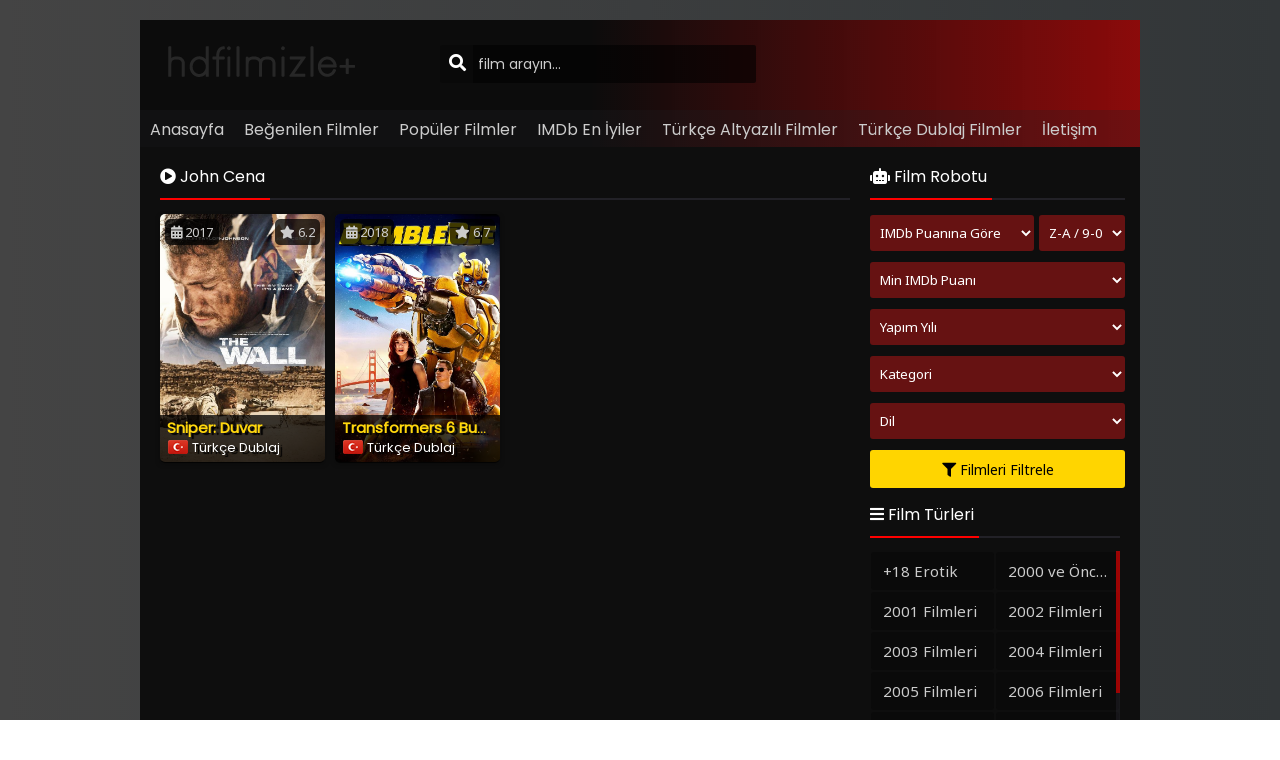

--- FILE ---
content_type: text/html; charset=UTF-8
request_url: https://hdfilmizle.org/oyuncu/john-cena/
body_size: 8246
content:

<!DOCTYPE html>
<html xmlns="http://www.w3.org/1999/xhtml" dir="ltr" lang="tr" prefix="og: https://ogp.me/ns#">
<head profile="http://gmpg.org/xfn/11">
<meta http-equiv="Content-Type" content="text/html; charset=UTF-8" />
<meta name="viewport" content="width=device-width, initial-scale=1, minimum-scale=1, maximum-scale=1">
<meta content="tr" http-equiv="Content-Language" />
<meta name="language" content="Turkish" />
<meta name="geo.placename" content="Turkey" />
<meta name="location" content="türkiye, tr, turkey" />
<meta name="google" content="notranslate" />
<title>John Cena | HD Film izle</title>
<link rel="canonical" href="https://hdfilmizle.org/oyuncu/john-cena/" /><link rel="alternate" type="application/rss+xml" title="HD Film izle &raquo; Beslemesi" href="https://hdfilmizle.org/feed/" />
<link rel="stylesheet" href="https://cdnjs.cloudflare.com/ajax/libs/font-awesome/5.11.2/css/all.min.css">
<link rel="alternate" type="application/rss+xml" title="HD Film izle &raquo; Yorum Beslemesi" href="https://hdfilmizle.org/comments/feed/" />
<link rel="pingback" href="https://hdfilmizle.org/xmlrpc.php" />
<link rel="stylesheet" href="https://hdfilmizle.org/wp-content/themes/HDFilmizle/style-dark.css" type="text/css" media="all" />
<link rel="shortcut icon" href="https://hdfilmizle.org/wp-content/uploads/2021/07/PopCorn.png" />

		<!-- All in One SEO 4.8.7 - aioseo.com -->
	<meta name="robots" content="max-image-preview:large" />
	<link rel="canonical" href="https://hdfilmizle.org/oyuncu/john-cena/" />
	<meta name="generator" content="All in One SEO (AIOSEO) 4.8.7" />
		<script type="application/ld+json" class="aioseo-schema">
			{"@context":"https:\/\/schema.org","@graph":[{"@type":"BreadcrumbList","@id":"https:\/\/hdfilmizle.org\/oyuncu\/john-cena\/#breadcrumblist","itemListElement":[{"@type":"ListItem","@id":"https:\/\/hdfilmizle.org#listItem","position":1,"name":"Ev","item":"https:\/\/hdfilmizle.org","nextItem":{"@type":"ListItem","@id":"https:\/\/hdfilmizle.org\/oyuncu\/john-cena\/#listItem","name":"John Cena"}},{"@type":"ListItem","@id":"https:\/\/hdfilmizle.org\/oyuncu\/john-cena\/#listItem","position":2,"name":"John Cena","previousItem":{"@type":"ListItem","@id":"https:\/\/hdfilmizle.org#listItem","name":"Ev"}}]},{"@type":"CollectionPage","@id":"https:\/\/hdfilmizle.org\/oyuncu\/john-cena\/#collectionpage","url":"https:\/\/hdfilmizle.org\/oyuncu\/john-cena\/","name":"John Cena Filmleri - HD Film izle","inLanguage":"tr-TR","isPartOf":{"@id":"https:\/\/hdfilmizle.org\/#website"},"breadcrumb":{"@id":"https:\/\/hdfilmizle.org\/oyuncu\/john-cena\/#breadcrumblist"}},{"@type":"Organization","@id":"https:\/\/hdfilmizle.org\/#organization","name":"HD Film izle","description":"HD Film izle","url":"https:\/\/hdfilmizle.org\/","logo":{"@type":"ImageObject","url":"https:\/\/hdfilmizle.org\/wp-content\/uploads\/2023\/07\/hdfilmizle-1.png","@id":"https:\/\/hdfilmizle.org\/oyuncu\/john-cena\/#organizationLogo"},"image":{"@id":"https:\/\/hdfilmizle.org\/oyuncu\/john-cena\/#organizationLogo"},"sameAs":["https:\/\/x.com\/hdfilmizleorg","https:\/\/instagram.com\/hdfilmizleorg"]},{"@type":"WebSite","@id":"https:\/\/hdfilmizle.org\/#website","url":"https:\/\/hdfilmizle.org\/","name":"HD Film izle","description":"HD Film izle","inLanguage":"tr-TR","publisher":{"@id":"https:\/\/hdfilmizle.org\/#organization"}}]}
		</script>
		<!-- All in One SEO -->

<link rel='dns-prefetch' href='//ajax.googleapis.com' />
<link rel="alternate" type="application/rss+xml" title="HD Film izle &raquo; John Cena Oyuncu akışı" href="https://hdfilmizle.org/oyuncu/john-cena/feed/" />
<style id='wp-img-auto-sizes-contain-inline-css' type='text/css'>
img:is([sizes=auto i],[sizes^="auto," i]){contain-intrinsic-size:3000px 1500px}
/*# sourceURL=wp-img-auto-sizes-contain-inline-css */
</style>
<style id='classic-theme-styles-inline-css' type='text/css'>
/*! This file is auto-generated */
.wp-block-button__link{color:#fff;background-color:#32373c;border-radius:9999px;box-shadow:none;text-decoration:none;padding:calc(.667em + 2px) calc(1.333em + 2px);font-size:1.125em}.wp-block-file__button{background:#32373c;color:#fff;text-decoration:none}
/*# sourceURL=/wp-includes/css/classic-themes.min.css */
</style>
<link rel='stylesheet' id='contact-form-7-css' href='https://hdfilmizle.org/wp-content/plugins/contact-form-7/includes/css/styles.css?ver=5.7.7' type='text/css' media='all' />
<script type="text/javascript" src="https://ajax.googleapis.com/ajax/libs/jquery/3.3.1/jquery.min.js?ver=3.3.1" id="jquery-js"></script>
<script type="text/javascript" src="https://cdnjs.cloudflare.com/ajax/libs/jquery-migrate/1.4.1/jquery-migrate.min.js?ver=1.4.1" id="filmlus-jquery-migrate-js"></script>
<script type="text/javascript" src="https://cdnjs.cloudflare.com/ajax/libs/jquery-validate/1.19.1/jquery.validate.min.js?ver=1.19.1" id="jquery-validate-js"></script>
<link rel="https://api.w.org/" href="https://hdfilmizle.org/wp-json/" /><script async src="https://www.googletagmanager.com/gtag/js?id=G-FPDWMZZZJX"></script>
<script>
  window.dataLayer = window.dataLayer || [];
  function gtag(){dataLayer.push(arguments);}
  gtag('js', new Date());

  gtag('config', 'G-FPDWMZZZJX');
</script>
<style id='global-styles-inline-css' type='text/css'>
:root{--wp--preset--aspect-ratio--square: 1;--wp--preset--aspect-ratio--4-3: 4/3;--wp--preset--aspect-ratio--3-4: 3/4;--wp--preset--aspect-ratio--3-2: 3/2;--wp--preset--aspect-ratio--2-3: 2/3;--wp--preset--aspect-ratio--16-9: 16/9;--wp--preset--aspect-ratio--9-16: 9/16;--wp--preset--color--black: #000000;--wp--preset--color--cyan-bluish-gray: #abb8c3;--wp--preset--color--white: #ffffff;--wp--preset--color--pale-pink: #f78da7;--wp--preset--color--vivid-red: #cf2e2e;--wp--preset--color--luminous-vivid-orange: #ff6900;--wp--preset--color--luminous-vivid-amber: #fcb900;--wp--preset--color--light-green-cyan: #7bdcb5;--wp--preset--color--vivid-green-cyan: #00d084;--wp--preset--color--pale-cyan-blue: #8ed1fc;--wp--preset--color--vivid-cyan-blue: #0693e3;--wp--preset--color--vivid-purple: #9b51e0;--wp--preset--gradient--vivid-cyan-blue-to-vivid-purple: linear-gradient(135deg,rgb(6,147,227) 0%,rgb(155,81,224) 100%);--wp--preset--gradient--light-green-cyan-to-vivid-green-cyan: linear-gradient(135deg,rgb(122,220,180) 0%,rgb(0,208,130) 100%);--wp--preset--gradient--luminous-vivid-amber-to-luminous-vivid-orange: linear-gradient(135deg,rgb(252,185,0) 0%,rgb(255,105,0) 100%);--wp--preset--gradient--luminous-vivid-orange-to-vivid-red: linear-gradient(135deg,rgb(255,105,0) 0%,rgb(207,46,46) 100%);--wp--preset--gradient--very-light-gray-to-cyan-bluish-gray: linear-gradient(135deg,rgb(238,238,238) 0%,rgb(169,184,195) 100%);--wp--preset--gradient--cool-to-warm-spectrum: linear-gradient(135deg,rgb(74,234,220) 0%,rgb(151,120,209) 20%,rgb(207,42,186) 40%,rgb(238,44,130) 60%,rgb(251,105,98) 80%,rgb(254,248,76) 100%);--wp--preset--gradient--blush-light-purple: linear-gradient(135deg,rgb(255,206,236) 0%,rgb(152,150,240) 100%);--wp--preset--gradient--blush-bordeaux: linear-gradient(135deg,rgb(254,205,165) 0%,rgb(254,45,45) 50%,rgb(107,0,62) 100%);--wp--preset--gradient--luminous-dusk: linear-gradient(135deg,rgb(255,203,112) 0%,rgb(199,81,192) 50%,rgb(65,88,208) 100%);--wp--preset--gradient--pale-ocean: linear-gradient(135deg,rgb(255,245,203) 0%,rgb(182,227,212) 50%,rgb(51,167,181) 100%);--wp--preset--gradient--electric-grass: linear-gradient(135deg,rgb(202,248,128) 0%,rgb(113,206,126) 100%);--wp--preset--gradient--midnight: linear-gradient(135deg,rgb(2,3,129) 0%,rgb(40,116,252) 100%);--wp--preset--font-size--small: 13px;--wp--preset--font-size--medium: 20px;--wp--preset--font-size--large: 36px;--wp--preset--font-size--x-large: 42px;--wp--preset--spacing--20: 0.44rem;--wp--preset--spacing--30: 0.67rem;--wp--preset--spacing--40: 1rem;--wp--preset--spacing--50: 1.5rem;--wp--preset--spacing--60: 2.25rem;--wp--preset--spacing--70: 3.38rem;--wp--preset--spacing--80: 5.06rem;--wp--preset--shadow--natural: 6px 6px 9px rgba(0, 0, 0, 0.2);--wp--preset--shadow--deep: 12px 12px 50px rgba(0, 0, 0, 0.4);--wp--preset--shadow--sharp: 6px 6px 0px rgba(0, 0, 0, 0.2);--wp--preset--shadow--outlined: 6px 6px 0px -3px rgb(255, 255, 255), 6px 6px rgb(0, 0, 0);--wp--preset--shadow--crisp: 6px 6px 0px rgb(0, 0, 0);}:where(.is-layout-flex){gap: 0.5em;}:where(.is-layout-grid){gap: 0.5em;}body .is-layout-flex{display: flex;}.is-layout-flex{flex-wrap: wrap;align-items: center;}.is-layout-flex > :is(*, div){margin: 0;}body .is-layout-grid{display: grid;}.is-layout-grid > :is(*, div){margin: 0;}:where(.wp-block-columns.is-layout-flex){gap: 2em;}:where(.wp-block-columns.is-layout-grid){gap: 2em;}:where(.wp-block-post-template.is-layout-flex){gap: 1.25em;}:where(.wp-block-post-template.is-layout-grid){gap: 1.25em;}.has-black-color{color: var(--wp--preset--color--black) !important;}.has-cyan-bluish-gray-color{color: var(--wp--preset--color--cyan-bluish-gray) !important;}.has-white-color{color: var(--wp--preset--color--white) !important;}.has-pale-pink-color{color: var(--wp--preset--color--pale-pink) !important;}.has-vivid-red-color{color: var(--wp--preset--color--vivid-red) !important;}.has-luminous-vivid-orange-color{color: var(--wp--preset--color--luminous-vivid-orange) !important;}.has-luminous-vivid-amber-color{color: var(--wp--preset--color--luminous-vivid-amber) !important;}.has-light-green-cyan-color{color: var(--wp--preset--color--light-green-cyan) !important;}.has-vivid-green-cyan-color{color: var(--wp--preset--color--vivid-green-cyan) !important;}.has-pale-cyan-blue-color{color: var(--wp--preset--color--pale-cyan-blue) !important;}.has-vivid-cyan-blue-color{color: var(--wp--preset--color--vivid-cyan-blue) !important;}.has-vivid-purple-color{color: var(--wp--preset--color--vivid-purple) !important;}.has-black-background-color{background-color: var(--wp--preset--color--black) !important;}.has-cyan-bluish-gray-background-color{background-color: var(--wp--preset--color--cyan-bluish-gray) !important;}.has-white-background-color{background-color: var(--wp--preset--color--white) !important;}.has-pale-pink-background-color{background-color: var(--wp--preset--color--pale-pink) !important;}.has-vivid-red-background-color{background-color: var(--wp--preset--color--vivid-red) !important;}.has-luminous-vivid-orange-background-color{background-color: var(--wp--preset--color--luminous-vivid-orange) !important;}.has-luminous-vivid-amber-background-color{background-color: var(--wp--preset--color--luminous-vivid-amber) !important;}.has-light-green-cyan-background-color{background-color: var(--wp--preset--color--light-green-cyan) !important;}.has-vivid-green-cyan-background-color{background-color: var(--wp--preset--color--vivid-green-cyan) !important;}.has-pale-cyan-blue-background-color{background-color: var(--wp--preset--color--pale-cyan-blue) !important;}.has-vivid-cyan-blue-background-color{background-color: var(--wp--preset--color--vivid-cyan-blue) !important;}.has-vivid-purple-background-color{background-color: var(--wp--preset--color--vivid-purple) !important;}.has-black-border-color{border-color: var(--wp--preset--color--black) !important;}.has-cyan-bluish-gray-border-color{border-color: var(--wp--preset--color--cyan-bluish-gray) !important;}.has-white-border-color{border-color: var(--wp--preset--color--white) !important;}.has-pale-pink-border-color{border-color: var(--wp--preset--color--pale-pink) !important;}.has-vivid-red-border-color{border-color: var(--wp--preset--color--vivid-red) !important;}.has-luminous-vivid-orange-border-color{border-color: var(--wp--preset--color--luminous-vivid-orange) !important;}.has-luminous-vivid-amber-border-color{border-color: var(--wp--preset--color--luminous-vivid-amber) !important;}.has-light-green-cyan-border-color{border-color: var(--wp--preset--color--light-green-cyan) !important;}.has-vivid-green-cyan-border-color{border-color: var(--wp--preset--color--vivid-green-cyan) !important;}.has-pale-cyan-blue-border-color{border-color: var(--wp--preset--color--pale-cyan-blue) !important;}.has-vivid-cyan-blue-border-color{border-color: var(--wp--preset--color--vivid-cyan-blue) !important;}.has-vivid-purple-border-color{border-color: var(--wp--preset--color--vivid-purple) !important;}.has-vivid-cyan-blue-to-vivid-purple-gradient-background{background: var(--wp--preset--gradient--vivid-cyan-blue-to-vivid-purple) !important;}.has-light-green-cyan-to-vivid-green-cyan-gradient-background{background: var(--wp--preset--gradient--light-green-cyan-to-vivid-green-cyan) !important;}.has-luminous-vivid-amber-to-luminous-vivid-orange-gradient-background{background: var(--wp--preset--gradient--luminous-vivid-amber-to-luminous-vivid-orange) !important;}.has-luminous-vivid-orange-to-vivid-red-gradient-background{background: var(--wp--preset--gradient--luminous-vivid-orange-to-vivid-red) !important;}.has-very-light-gray-to-cyan-bluish-gray-gradient-background{background: var(--wp--preset--gradient--very-light-gray-to-cyan-bluish-gray) !important;}.has-cool-to-warm-spectrum-gradient-background{background: var(--wp--preset--gradient--cool-to-warm-spectrum) !important;}.has-blush-light-purple-gradient-background{background: var(--wp--preset--gradient--blush-light-purple) !important;}.has-blush-bordeaux-gradient-background{background: var(--wp--preset--gradient--blush-bordeaux) !important;}.has-luminous-dusk-gradient-background{background: var(--wp--preset--gradient--luminous-dusk) !important;}.has-pale-ocean-gradient-background{background: var(--wp--preset--gradient--pale-ocean) !important;}.has-electric-grass-gradient-background{background: var(--wp--preset--gradient--electric-grass) !important;}.has-midnight-gradient-background{background: var(--wp--preset--gradient--midnight) !important;}.has-small-font-size{font-size: var(--wp--preset--font-size--small) !important;}.has-medium-font-size{font-size: var(--wp--preset--font-size--medium) !important;}.has-large-font-size{font-size: var(--wp--preset--font-size--large) !important;}.has-x-large-font-size{font-size: var(--wp--preset--font-size--x-large) !important;}
/*# sourceURL=global-styles-inline-css */
</style>
</head>
<body>
	<div id="wrap">
		<div id="header">
			<div class="headerleft">
								<a href="https://hdfilmizle.org"><img src="https://hdfilmizle.org/wp-content/uploads/2023/07/hdfilmizle.png" alt="HD Film izle" /></a>
					
			</div>
			<div class="headerright">
															</div>
			<ul class="topnav" id="myTopnav">
								<ul id="menu-menu-1" class="menu"><li id="menu-item-46" class="menu-item menu-item-type-custom menu-item-object-custom menu-item-home menu-item-46"><a href="https://hdfilmizle.org/">Anasayfa</a></li>
<li id="menu-item-47" class="menu-item menu-item-type-post_type menu-item-object-page menu-item-47"><a href="https://hdfilmizle.org/en-cok-begenilen-filmler/">Beğenilen Filmler</a></li>
<li id="menu-item-48" class="menu-item menu-item-type-post_type menu-item-object-page menu-item-48"><a href="https://hdfilmizle.org/en-cok-izlenen-filmler/">Popüler Filmler</a></li>
<li id="menu-item-52" class="menu-item menu-item-type-post_type menu-item-object-page menu-item-52"><a href="https://hdfilmizle.org/imdb-en-iyiler/">IMDb En İyiler</a></li>
<li id="menu-item-58" class="menu-item menu-item-type-post_type menu-item-object-page menu-item-58"><a href="https://hdfilmizle.org/turkce-altyazili-filmler/">Türkçe Altyazılı Filmler</a></li>
<li id="menu-item-59" class="menu-item menu-item-type-post_type menu-item-object-page menu-item-59"><a href="https://hdfilmizle.org/turkce-dublaj-filmler/">Türkçe Dublaj Filmler</a></li>
<li id="menu-item-51" class="menu-item menu-item-type-post_type menu-item-object-page menu-item-51"><a href="https://hdfilmizle.org/iletisim/">İletişim</a></li>
</ul>								<a href="javascript:void(0);" class="icon" onclick="navmenufunc()">
					<i class="fas fa-bars"></i>
				</a>
				<li>
					<form method="get" class="example" action="https://hdfilmizle.org/" autocomplete="off">
						<input type="text" class="field" name="s" id="searchInput" onkeyup="fetchResults()" placeholder="film arayın...">
						<button type="submit"><i class="fa fa-search"></i></button>
						<div id="datafetch"></div>
					</form>
				</li>
			</ul>
		</div>
		<div id="content">
	<div class="incontent">
		<div class="title">
			<h1 class="title-border bd-purple"><i class="fa fa-play-circle"></i> John Cena</h1>  
		</div>
		<div id="listehizala">
						<div class="listmovie">	
	<div class="movie-box">
				<div class="film-yil">
			<i class="fas fa-calendar-alt"></i> 2017		</div>
						<div class="bolum-ust">
			<i class="fas fa-star"></i> 6.2		</div>
				<div class="poster">
		    					
			<div class="img ">
			    <a href="https://hdfilmizle.org/sniper-duvar/">
			        <img width="300px" height="450px" class="lazy" src="https://hdfilmizle.org/wp-content/themes/HDFilmizle/images/lazy.png" data-src="https://hdfilmizle.org/wp-content/uploads/2022/06/The-Wall-compress.jpg" alt="Sniper: Duvar" />			    </a>
			</div>
		</div>
		<div class="bolum-alt">
			<div class="film-ismi">
				<a href="https://hdfilmizle.org/sniper-duvar/">Sniper: Duvar</a>
			</div>
							<div class="dil-afis"><img src="https://hdfilmizle.org/wp-content/themes/HDFilmizle/images/dublaj.png" title="Türkçe Dublaj"></div><div class="film-dil">Türkçe Dublaj</div>					</div>
	</div>
</div>						<div class="listmovie">	
	<div class="movie-box">
				<div class="film-yil">
			<i class="fas fa-calendar-alt"></i> 2018		</div>
						<div class="bolum-ust">
			<i class="fas fa-star"></i> 6.7		</div>
				<div class="poster">
		    					
			<div class="img ">
			    <a href="https://hdfilmizle.org/transformers-6-bumblebee/">
			        <img width="300px" height="450px" class="lazy" src="https://hdfilmizle.org/wp-content/themes/HDFilmizle/images/lazy.png" data-src="https://hdfilmizle.org/wp-content/uploads/2022/04/Transformers-6-Bumblebee-compress.jpg" alt="Transformers 6 Bumblebee" />			    </a>
			</div>
		</div>
		<div class="bolum-alt">
			<div class="film-ismi">
				<a href="https://hdfilmizle.org/transformers-6-bumblebee/">Transformers 6 Bumblebee</a>
			</div>
							<div class="dil-afis"><img src="https://hdfilmizle.org/wp-content/themes/HDFilmizle/images/dublaj.png" title="Türkçe Dublaj"></div><div class="film-dil">Türkçe Dublaj</div>					</div>
	</div>
</div>					</div>
		<div class="sayfalama"></div>
	</div>
<div id="mobil-sidebar"><i class="fa fa-hashtag"></i></div>
<div id="contentx">
	<div id="sidebax">
				<form style="margin-bottom:7px;float:unset" action="https://hdfilmizle.org/film-arsivi/" method="get" id="filter">
	<div class="title" style="margin-bottom: 15px;">
		<span class="title-border bd-purple"><i class="fas fa-robot"></i> Film Robotu</span>
	</div>
	<label style="width: auto;">
		<select class="nameclass" style="width:164px" name="filtrele">
			<option value="imdb">IMDb Puanına Göre</option>
			<option value="views">İzlenmeye Göre</option>
			<option value="like">Beğeniye Göre</option>
			<option value="comment_count">Yorum Sayısına Göre</option>
			<option value="date">Eklenme Tarihine Göre</option>
			<option value="name">Alfabetik</option>
		</select>
	</label>
	<label class="filterlabel" style="width: auto;float: right;">
		<select class="nameclass filterselect" name="sirala">
			<option value="DESC">Z-A / 9-0</option>
			<option value="ASC">A-Z / 0-9</option>
		</select>
	</label>
	<label class="filterlabel">
		<select class="nameclass filterselect" id="imdb" name="imdb">
			<option value="">Min IMDb Puanı</option> 
			<option value="1">1</option> 
			<option value="2">2</option> 
			<option value="3">3</option> 
			<option value="4">4</option> 
			<option value="5">5</option> 
			<option value="6">6</option> 
			<option value="7">7</option> 
			<option value="8">8</option> 
			<option value="9">9</option>
		</select>
	</label>
	<label>
		<select class="nameclass" id="yil" name="yil">
			<option value="">Yapım Yılı</option>
						<option value="2023">2023</option>
							<option value="2022">2022</option>
							<option value="2021">2021</option>
							<option value="2020">2020</option>
							<option value="2019">2019</option>
							<option value="2018">2018</option>
							<option value="2017">2017</option>
							<option value="2016">2016</option>
							<option value="2015">2015</option>
							<option value="2014">2014</option>
							<option value="2013">2013</option>
							<option value="2012">2012</option>
							<option value="2011">2011</option>
							<option value="2010">2010</option>
							<option value="2009">2009</option>
							<option value="2008">2008</option>
							<option value="2007">2007</option>
							<option value="2006">2006</option>
							<option value="2005">2005</option>
							<option value="2004">2004</option>
							<option value="2003">2003</option>
							<option value="2001">2001</option>
							<option value="2000">2000</option>
							<option value="1998">1998</option>
							<option value="1995">1995</option>
							<option value="1994">1994</option>
							<option value="1993">1993</option>
							<option value="1992">1992</option>
							<option value="1991">1991</option>
							<option value="1990">1990</option>
							<option value="1989">1989</option>
							<option value="1988">1988</option>
							<option value="1987">1987</option>
							<option value="1986">1986</option>
							<option value="1985">1985</option>
							<option value="1984">1984</option>
							<option value="1983">1983</option>
							<option value="1982">1982</option>
							<option value="1981">1981</option>
							<option value="1980">1980</option>
							<option value="1979">1979</option>
							<option value="1978">1978</option>
							<option value="1976">1976</option>
							<option value="1975">1975</option>
							<option value="1973">1973</option>
							<option value="1972">1972</option>
							<option value="1971">1971</option>
							<option value="1970">1970</option>
							<option value="1957">1957</option>
						</select>
	</label>
	<label>
		<select class="nameclass" id="tur" name="tur">
			<option value="">Kategori</option>
						<option value="+18 Erotik">+18 Erotik</option>
						<option value="2000 ve Öncesi">2000 ve Öncesi</option>
						<option value="2001 Filmleri">2001 Filmleri</option>
						<option value="2002 Filmleri">2002 Filmleri</option>
						<option value="2003 Filmleri">2003 Filmleri</option>
						<option value="2004 Filmleri">2004 Filmleri</option>
						<option value="2005 Filmleri">2005 Filmleri</option>
						<option value="2006 Filmleri">2006 Filmleri</option>
						<option value="2007 Filmleri">2007 Filmleri</option>
						<option value="2008 Filmleri">2008 Filmleri</option>
						<option value="2009 Filmleri">2009 Filmleri</option>
						<option value="2010 Filmleri">2010 Filmleri</option>
						<option value="2011 Filmleri">2011 Filmleri</option>
						<option value="2012 Filmleri">2012 Filmleri</option>
						<option value="2013 Filmleri">2013 Filmleri</option>
						<option value="2014 Filmleri">2014 Filmleri</option>
						<option value="2015 Filmleri">2015 Filmleri</option>
						<option value="2016 Filmleri">2016 Filmleri</option>
						<option value="2017 Filmleri">2017 Filmleri</option>
						<option value="2018 Filmleri">2018 Filmleri</option>
						<option value="2019 Filmleri">2019 Filmleri</option>
						<option value="2020 Filmleri">2020 Filmleri</option>
						<option value="2021 Filmleri">2021 Filmleri</option>
						<option value="2022 Filmleri">2022 Filmleri</option>
						<option value="2023 Filmleri">2023 Filmleri</option>
						<option value="Aile Filmleri">Aile Filmleri</option>
						<option value="Aksiyon Filmleri">Aksiyon Filmleri</option>
						<option value="Animasyon Filmleri">Animasyon Filmleri</option>
						<option value="Belgesel Filmleri">Belgesel Filmleri</option>
						<option value="Bilim Kurgu Filmleri">Bilim Kurgu Filmleri</option>
						<option value="Biyografi Filmleri">Biyografi Filmleri</option>
						<option value="Dini Filmler">Dini Filmler</option>
						<option value="Diziler">Diziler</option>
						<option value="Dram Filmleri">Dram Filmleri</option>
						<option value="Fantastik Filmler">Fantastik Filmler</option>
						<option value="Gençlik Filmleri">Gençlik Filmleri</option>
						<option value="Gerilim Filmleri">Gerilim Filmleri</option>
						<option value="Gizem Filmleri">Gizem Filmleri</option>
						<option value="Hint Filmleri">Hint Filmleri</option>
						<option value="imdb 7+ Filmler">imdb 7+ Filmler</option>
						<option value="İmdb Top 250">İmdb Top 250</option>
						<option value="Komedi Filmleri">Komedi Filmleri</option>
						<option value="Kore Filmleri">Kore Filmleri</option>
						<option value="Korku Filmleri">Korku Filmleri</option>
						<option value="Macera Filmleri">Macera Filmleri</option>
						<option value="Muzikal Filmler">Muzikal Filmler</option>
						<option value="Polisiye Filmleri">Polisiye Filmleri</option>
						<option value="Psikolojik Filmler">Psikolojik Filmler</option>
						<option value="Romantik Filmler">Romantik Filmler</option>
						<option value="Savaş Filmleri">Savaş Filmleri</option>
						<option value="Spor Filmleri">Spor Filmleri</option>
						<option value="Suç Filmleri">Suç Filmleri</option>
						<option value="Tarih Filmleri">Tarih Filmleri</option>
						<option value="Western Filmler">Western Filmler</option>
						<option value="Yerli Filmler">Yerli Filmler</option>
			 
		</select>
	</label>
	<label>
		<select class="nameclass" id="dil" name="dil">
			<option value="">Dil</option>
			<option value="Turkce Dublaj">Türkçe Dublaj</option>
			<option value="Turkce Altyazili">Türkçe Altyazılı</option>
			<option value="Yerli Film">Yerli Film</option>
		</select>
	</label>
    <button type="submit" style=" margin-top: 0px; margin-bottom: 10px; "><i class="fas fa-filter"></i> Filmleri Filtrele</button>
</form>
    				<div class="listcontent">
			<div class="title">
				<span class="title-border bd-purple"><i class="fas fa-bars"></i> Film Türleri</span>
			</div>
			<ul id="listulx" class="custom-scrollbar">
				<li class="cat-item cat-item-9147"><a href="https://hdfilmizle.org/tur/18-erotik/">+18 Erotik</a>
</li>
	<li class="cat-item cat-item-2"><a href="https://hdfilmizle.org/tur/2000-ve-oncesi/">2000 ve Öncesi</a>
</li>
	<li class="cat-item cat-item-3"><a href="https://hdfilmizle.org/tur/2001-filmleri/">2001 Filmleri</a>
</li>
	<li class="cat-item cat-item-4"><a href="https://hdfilmizle.org/tur/2002-filmleri/">2002 Filmleri</a>
</li>
	<li class="cat-item cat-item-5"><a href="https://hdfilmizle.org/tur/2003-filmleri/">2003 Filmleri</a>
</li>
	<li class="cat-item cat-item-6"><a href="https://hdfilmizle.org/tur/2004-filmleri/">2004 Filmleri</a>
</li>
	<li class="cat-item cat-item-7"><a href="https://hdfilmizle.org/tur/2005-filmleri/">2005 Filmleri</a>
</li>
	<li class="cat-item cat-item-8"><a href="https://hdfilmizle.org/tur/2006-filmleri/">2006 Filmleri</a>
</li>
	<li class="cat-item cat-item-9"><a href="https://hdfilmizle.org/tur/2007-filmleri/">2007 Filmleri</a>
</li>
	<li class="cat-item cat-item-10"><a href="https://hdfilmizle.org/tur/2008-filmleri/">2008 Filmleri</a>
</li>
	<li class="cat-item cat-item-11"><a href="https://hdfilmizle.org/tur/2009-filmleri/">2009 Filmleri</a>
</li>
	<li class="cat-item cat-item-12"><a href="https://hdfilmizle.org/tur/2010-filmleri/">2010 Filmleri</a>
</li>
	<li class="cat-item cat-item-13"><a href="https://hdfilmizle.org/tur/2011-filmleri/">2011 Filmleri</a>
</li>
	<li class="cat-item cat-item-14"><a href="https://hdfilmizle.org/tur/2012-filmleri/">2012 Filmleri</a>
</li>
	<li class="cat-item cat-item-15"><a href="https://hdfilmizle.org/tur/2013-filmleri/">2013 Filmleri</a>
</li>
	<li class="cat-item cat-item-16"><a href="https://hdfilmizle.org/tur/2014-filmleri/">2014 Filmleri</a>
</li>
	<li class="cat-item cat-item-17"><a href="https://hdfilmizle.org/tur/2015-filmleri/">2015 Filmleri</a>
</li>
	<li class="cat-item cat-item-18"><a href="https://hdfilmizle.org/tur/2016-filmleri/">2016 Filmleri</a>
</li>
	<li class="cat-item cat-item-19"><a href="https://hdfilmizle.org/tur/2017-filmleri/">2017 Filmleri</a>
</li>
	<li class="cat-item cat-item-20"><a href="https://hdfilmizle.org/tur/2018-filmleri/">2018 Filmleri</a>
</li>
	<li class="cat-item cat-item-21"><a href="https://hdfilmizle.org/tur/2019-filmleri/">2019 Filmleri</a>
</li>
	<li class="cat-item cat-item-22"><a href="https://hdfilmizle.org/tur/2020-filmleri/">2020 Filmleri</a>
</li>
	<li class="cat-item cat-item-23"><a href="https://hdfilmizle.org/tur/2021-filmleri/">2021 Filmleri</a>
</li>
	<li class="cat-item cat-item-129"><a href="https://hdfilmizle.org/tur/2022-filmleri/">2022 Filmleri</a>
</li>
	<li class="cat-item cat-item-10742"><a href="https://hdfilmizle.org/tur/2023-filmleri/">2023 Filmleri</a>
</li>
	<li class="cat-item cat-item-24"><a href="https://hdfilmizle.org/tur/aile-filmleri/">Aile Filmleri</a>
</li>
	<li class="cat-item cat-item-25"><a href="https://hdfilmizle.org/tur/aksiyon-filmleri/">Aksiyon Filmleri</a>
</li>
	<li class="cat-item cat-item-26"><a href="https://hdfilmizle.org/tur/animasyon-filmleri/">Animasyon Filmleri</a>
</li>
	<li class="cat-item cat-item-27"><a href="https://hdfilmizle.org/tur/belgesel-filmleri/">Belgesel Filmleri</a>
</li>
	<li class="cat-item cat-item-28"><a href="https://hdfilmizle.org/tur/bilim-kurgu-filmleri/">Bilim Kurgu Filmleri</a>
</li>
	<li class="cat-item cat-item-29"><a href="https://hdfilmizle.org/tur/biyografi-filmleri/">Biyografi Filmleri</a>
</li>
	<li class="cat-item cat-item-30"><a href="https://hdfilmizle.org/tur/dini-filmler/">Dini Filmler</a>
</li>
	<li class="cat-item cat-item-77"><a href="https://hdfilmizle.org/tur/diziler/">Diziler</a>
</li>
	<li class="cat-item cat-item-31"><a href="https://hdfilmizle.org/tur/dram-filmleri/">Dram Filmleri</a>
</li>
	<li class="cat-item cat-item-32"><a href="https://hdfilmizle.org/tur/fantastik-filmler/">Fantastik Filmler</a>
</li>
	<li class="cat-item cat-item-33"><a href="https://hdfilmizle.org/tur/genclik-filmleri/">Gençlik Filmleri</a>
</li>
	<li class="cat-item cat-item-34"><a href="https://hdfilmizle.org/tur/gerilim-filmleri/">Gerilim Filmleri</a>
</li>
	<li class="cat-item cat-item-35"><a href="https://hdfilmizle.org/tur/gizem-filmleri/">Gizem Filmleri</a>
</li>
	<li class="cat-item cat-item-36"><a href="https://hdfilmizle.org/tur/hint-filmleri/">Hint Filmleri</a>
</li>
	<li class="cat-item cat-item-37"><a href="https://hdfilmizle.org/tur/imdb-7-filmler/">imdb 7+ Filmler</a>
</li>
	<li class="cat-item cat-item-38"><a href="https://hdfilmizle.org/tur/imdb-top-250/">İmdb Top 250</a>
</li>
	<li class="cat-item cat-item-39"><a href="https://hdfilmizle.org/tur/komedi-filmleri/">Komedi Filmleri</a>
</li>
	<li class="cat-item cat-item-40"><a href="https://hdfilmizle.org/tur/kore-filmleri/">Kore Filmleri</a>
</li>
	<li class="cat-item cat-item-41"><a href="https://hdfilmizle.org/tur/korku-filmleri/">Korku Filmleri</a>
</li>
	<li class="cat-item cat-item-42"><a href="https://hdfilmizle.org/tur/macera-filmleri/">Macera Filmleri</a>
</li>
	<li class="cat-item cat-item-43"><a href="https://hdfilmizle.org/tur/muzikal-filmler/">Muzikal Filmler</a>
</li>
	<li class="cat-item cat-item-44"><a href="https://hdfilmizle.org/tur/polisiye-filmleri/">Polisiye Filmleri</a>
</li>
	<li class="cat-item cat-item-45"><a href="https://hdfilmizle.org/tur/psikolojik-filmler/">Psikolojik Filmler</a>
</li>
	<li class="cat-item cat-item-46"><a href="https://hdfilmizle.org/tur/romantik-filmler/">Romantik Filmler</a>
</li>
	<li class="cat-item cat-item-47"><a href="https://hdfilmizle.org/tur/savas-filmleri/">Savaş Filmleri</a>
</li>
	<li class="cat-item cat-item-48"><a href="https://hdfilmizle.org/tur/spor-filmleri/">Spor Filmleri</a>
</li>
	<li class="cat-item cat-item-49"><a href="https://hdfilmizle.org/tur/suc-filmleri/">Suç Filmleri</a>
</li>
	<li class="cat-item cat-item-50"><a href="https://hdfilmizle.org/tur/tarih-filmleri/">Tarih Filmleri</a>
</li>
	<li class="cat-item cat-item-51"><a href="https://hdfilmizle.org/tur/western-filmler/">Western Filmler</a>
</li>
	<li class="cat-item cat-item-52"><a href="https://hdfilmizle.org/tur/yerli-filmler/">Yerli Filmler</a>
</li>
			</ul>
		</div>
		<div class="listcontent">
			<div class="title">
				<span class="title-border bd-purple"><i class="fas fa-calendar-alt"></i> Yıllara Göre Filmler</span>
			</div>
			<ul id="listulx" class="custom-scrollbar">
								<li><a href="https://hdfilmizle.org/yil/2023/">2023</a></li>
									<li><a href="https://hdfilmizle.org/yil/2022/">2022</a></li>
									<li><a href="https://hdfilmizle.org/yil/2021/">2021</a></li>
									<li><a href="https://hdfilmizle.org/yil/2020/">2020</a></li>
									<li><a href="https://hdfilmizle.org/yil/2019/">2019</a></li>
									<li><a href="https://hdfilmizle.org/yil/2018/">2018</a></li>
									<li><a href="https://hdfilmizle.org/yil/2017/">2017</a></li>
									<li><a href="https://hdfilmizle.org/yil/2016/">2016</a></li>
									<li><a href="https://hdfilmizle.org/yil/2015/">2015</a></li>
									<li><a href="https://hdfilmizle.org/yil/2014/">2014</a></li>
									<li><a href="https://hdfilmizle.org/yil/2013/">2013</a></li>
									<li><a href="https://hdfilmizle.org/yil/2012/">2012</a></li>
									<li><a href="https://hdfilmizle.org/yil/2011/">2011</a></li>
									<li><a href="https://hdfilmizle.org/yil/2010/">2010</a></li>
									<li><a href="https://hdfilmizle.org/yil/2009/">2009</a></li>
									<li><a href="https://hdfilmizle.org/yil/2008/">2008</a></li>
									<li><a href="https://hdfilmizle.org/yil/2007/">2007</a></li>
									<li><a href="https://hdfilmizle.org/yil/2006/">2006</a></li>
									<li><a href="https://hdfilmizle.org/yil/2005/">2005</a></li>
									<li><a href="https://hdfilmizle.org/yil/2004/">2004</a></li>
									<li><a href="https://hdfilmizle.org/yil/2003/">2003</a></li>
									<li><a href="https://hdfilmizle.org/yil/2001/">2001</a></li>
									<li><a href="https://hdfilmizle.org/yil/2000/">2000</a></li>
									<li><a href="https://hdfilmizle.org/yil/1998/">1998</a></li>
									<li><a href="https://hdfilmizle.org/yil/1995/">1995</a></li>
									<li><a href="https://hdfilmizle.org/yil/1994/">1994</a></li>
									<li><a href="https://hdfilmizle.org/yil/1993/">1993</a></li>
									<li><a href="https://hdfilmizle.org/yil/1992/">1992</a></li>
									<li><a href="https://hdfilmizle.org/yil/1991/">1991</a></li>
									<li><a href="https://hdfilmizle.org/yil/1990/">1990</a></li>
									<li><a href="https://hdfilmizle.org/yil/1989/">1989</a></li>
									<li><a href="https://hdfilmizle.org/yil/1988/">1988</a></li>
									<li><a href="https://hdfilmizle.org/yil/1987/">1987</a></li>
									<li><a href="https://hdfilmizle.org/yil/1986/">1986</a></li>
									<li><a href="https://hdfilmizle.org/yil/1985/">1985</a></li>
									<li><a href="https://hdfilmizle.org/yil/1984/">1984</a></li>
									<li><a href="https://hdfilmizle.org/yil/1983/">1983</a></li>
									<li><a href="https://hdfilmizle.org/yil/1982/">1982</a></li>
									<li><a href="https://hdfilmizle.org/yil/1981/">1981</a></li>
									<li><a href="https://hdfilmizle.org/yil/1980/">1980</a></li>
									<li><a href="https://hdfilmizle.org/yil/1979/">1979</a></li>
									<li><a href="https://hdfilmizle.org/yil/1978/">1978</a></li>
									<li><a href="https://hdfilmizle.org/yil/1976/">1976</a></li>
									<li><a href="https://hdfilmizle.org/yil/1975/">1975</a></li>
									<li><a href="https://hdfilmizle.org/yil/1973/">1973</a></li>
									<li><a href="https://hdfilmizle.org/yil/1972/">1972</a></li>
									<li><a href="https://hdfilmizle.org/yil/1971/">1971</a></li>
									<li><a href="https://hdfilmizle.org/yil/1970/">1970</a></li>
									<li><a href="https://hdfilmizle.org/yil/1957/">1957</a></li>
							</ul>
		</div>
			</div>
</div></div>
<div id="footer">
	<div class="footerleft">
		Türkiye'nin en büyük hd film izleme platformu hdfilmizle.org'a hoşgeldiniz. Bu site aracılığı ile güncel full hd 1080p, 720p filmleri reklamsız ve kesintisiz izleyebilirsiniz.<a href="//www.dmca.com/Protection/Status.aspx?ID=dbf438fa-f018-481c-9a34-e84ab7f92d24" title="DMCA.com Protection Status" class="dmca-badge"> <img src ="https://images.dmca.com/Badges/dmca-badge-w100-5x1-11.png?ID=dbf438fa-f018-481c-9a34-e84ab7f92d24"  alt="DMCA.com Protection Status" /></a>  <script src="https://images.dmca.com/Badges/DMCABadgeHelper.min.js"> </script>
	</div>
				<div class="footeright">
	    					    
	</div>
	</div>
<script type="speculationrules">
{"prefetch":[{"source":"document","where":{"and":[{"href_matches":"/*"},{"not":{"href_matches":["/wp-*.php","/wp-admin/*","/wp-content/uploads/*","/wp-content/*","/wp-content/plugins/*","/wp-content/themes/HDFilmizle/*","/*\\?(.+)"]}},{"not":{"selector_matches":"a[rel~=\"nofollow\"]"}},{"not":{"selector_matches":".no-prefetch, .no-prefetch a"}}]},"eagerness":"conservative"}]}
</script>
<div id="simplemodal-login-form" style="display:none">
	<form name="loginform" id="loginform" action="https://hdfilmizle.org/wp-login.php" method="post">
		<div class="title"><span class="title-border bd-purple"><i class="fas fa-sign-in-alt"></i> Üye Girişi</span></div>
		<div class="simplemodal-login-fields">
		<p>
			<label><br />
			<input type="text" name="log" class="user_login input" placeholder="Kullanıcı Adınız" value="" size="20" tabindex="10" /></label>
		</p>
		<p>
			<label><br />
			<input type="password" name="pwd" class="user_pass input" placeholder="Parolanız" value="" size="20" tabindex="20" /></label>
		</p>
		<p class="forgetmenot"><label><input name="rememberme" checked="checked" type="checkbox" id="rememberme" class="rememberme" value="forever" tabindex="90" /> Beni Hatırla</label></p>
		<p class="submit">
			<input type="submit" name="wp-submit" value="Giriş Yap" tabindex="100" />
			<input type="button" class="simplemodal-close" value="×" tabindex="101" />
			<input type="hidden" name="redirect_to" value="https://hdfilmizle.org" />
		</p>
		<p class="nav"><a class="simplemodal-forgotpw" href="https://hdfilmizle.org/wp-login.php?action=lostpassword" title="Password Lost and Found">Parolanı mı Unuttun?</a>
			</p>
			</div>
			<div class="simplemodal-login-activity" style="display:none;"></div>
		</form>
	<form name="lostpasswordform" id="lostpasswordform" action="https://hdfilmizle.org/wp-login.php?action=lostpassword" method="post">
		<div class="title"><span class="title-border bd-purple"><i class="fa fa-question-circle"></i> Parola Sıfırla</span></div>
		<div class="simplemodal-login-fields">
		<p>
			<label><br />
			<input type="text" name="user_login" class="user_login input" placeholder="Mail veya Kullanıcı Adınız" value="" size="20" tabindex="10" /></label>
		</p>
		<p class="submit">
			<input type="submit" name="wp-submit" value="Yeni Parola Al" tabindex="100" />
			<input type="button" class="simplemodal-close" value="×" tabindex="101" />
		</p>
		<p class="nav">
			<a class="simplemodal-login" href="https://hdfilmizle.org/wp-login.php">Giriş Yap</a>
		</p>
		</div>
		<div class="simplemodal-login-activity" style="display:none;"></div>
	</form></div><script type="text/javascript" src="https://hdfilmizle.org/wp-content/plugins/contact-form-7/includes/swv/js/index.js?ver=5.7.7" id="swv-js"></script>
<script type="text/javascript" id="contact-form-7-js-extra">
/* <![CDATA[ */
var wpcf7 = {"api":{"root":"https://hdfilmizle.org/wp-json/","namespace":"contact-form-7/v1"}};
//# sourceURL=contact-form-7-js-extra
/* ]]> */
</script>
<script type="text/javascript" src="https://hdfilmizle.org/wp-content/plugins/contact-form-7/includes/js/index.js?ver=5.7.7" id="contact-form-7-js"></script>
<script type="text/javascript" id="ajax-register-js-extra">
/* <![CDATA[ */
var user_ajax_register = {"ajax_url":"https://hdfilmizle.org/wp-admin/admin-ajax.php"};
//# sourceURL=ajax-register-js-extra
/* ]]> */
</script>
<script type="text/javascript" src="https://hdfilmizle.org/wp-content/themes/HDFilmizle/js/ajax-register.js?ver=1.0" id="ajax-register-js"></script>
<script type="text/javascript" id="ajax-profile-update-js-extra">
/* <![CDATA[ */
var user_ajax_profile_update = {"ajax_url":"https://hdfilmizle.org/wp-admin/admin-ajax.php"};
//# sourceURL=ajax-profile-update-js-extra
/* ]]> */
</script>
<script type="text/javascript" src="https://hdfilmizle.org/wp-content/themes/HDFilmizle/js/ajax-profile-update.js?ver=1.0" id="ajax-profile-update-js"></script>
<script type="text/javascript" id="ajax-users-list-js-extra">
/* <![CDATA[ */
var users_list_ajax = {"ajax_url":"https://hdfilmizle.org/wp-admin/admin-ajax.php","admin_ajax_nonce":"e64a0447b4"};
//# sourceURL=ajax-users-list-js-extra
/* ]]> */
</script>
<script type="text/javascript" src="https://hdfilmizle.org/wp-content/themes/HDFilmizle/js/ajax-users-list.js?ver=1.0" id="ajax-users-list-js"></script>
<script type="text/javascript" id="live-search-js-extra">
/* <![CDATA[ */
var live_search_ajax = {"ajax_url":"https://hdfilmizle.org/wp-admin/admin-ajax.php","admin_ajax_nonce":"b0d50793ac"};
//# sourceURL=live-search-js-extra
/* ]]> */
</script>
<script type="text/javascript" src="https://hdfilmizle.org/wp-content/themes/HDFilmizle/js/live-search.js?ver=1.0" id="live-search-js"></script>
<script type="text/javascript" id="cld-frontend-js-extra">
/* <![CDATA[ */
var cld_js_object = {"admin_ajax_url":"https://hdfilmizle.org/wp-admin/admin-ajax.php","admin_ajax_nonce":"03ddc7aa9d"};
//# sourceURL=cld-frontend-js-extra
/* ]]> */
</script>
<script type="text/javascript" src="https://hdfilmizle.org/wp-content/themes/HDFilmizle/js/cld.js?ver=6.9" id="cld-frontend-js"></script>
<script type="text/javascript" id="pld-frontend-js-extra">
/* <![CDATA[ */
var pld_js_object = {"admin_ajax_url":"https://hdfilmizle.org/wp-admin/admin-ajax.php","admin_ajax_nonce":"7a991d983f"};
//# sourceURL=pld-frontend-js-extra
/* ]]> */
</script>
<script type="text/javascript" src="https://hdfilmizle.org/wp-content/themes/HDFilmizle/js/pld.js?ver=6.9" id="pld-frontend-js"></script>
<script type="text/javascript" src="https://hdfilmizle.org/wp-content/themes/HDFilmizle/js/jquery.simplemodal.js?ver=1.1" id="jquery-simplemodal-js"></script>
<script type="text/javascript" id="simplemodal-login-js-extra">
/* <![CDATA[ */
var SimpleModalLoginL10n = {"shortcut":"true","logged_in":"false","admin_url":"https://hdfilmizle.org/wp-admin/","empty_username":"\u003Cstrong\u003EHATA\u003C/strong\u003E: Kullan\u0131c\u0131 ad\u0131 girmediniz.","empty_password":"\u003Cstrong\u003EHATA\u003C/strong\u003E: Parola girmediniz.","empty_email":"\u003Cstrong\u003EHATA\u003C/strong\u003E: E-mail adresi girmediniz.","empty_all":"\u003Cstrong\u003EHATA\u003C/strong\u003E: T\u00fcm alanlar gereklidir."};
//# sourceURL=simplemodal-login-js-extra
/* ]]> */
</script>
<script type="text/javascript" src="https://hdfilmizle.org/wp-content/themes/HDFilmizle/js/simplemodal.js?ver=1.1" id="simplemodal-login-js"></script>
<script type="text/javascript" src="https://hdfilmizle.org/wp-content/themes/HDFilmizle/js/jquery.perfect-scrollbar.min.js?ver=6.9" id="jquery-perfect-scrollbar-js"></script>
<script type="text/javascript" src="https://hdfilmizle.org/wp-content/themes/HDFilmizle/js/owl.carousel.min.js?ver=6.9" id="owl-carousel-js"></script>
<script type="text/javascript" src="https://hdfilmizle.org/wp-content/themes/HDFilmizle/js/filmplus.js?ver=6.9" id="filmplus-js"></script>
<script type="text/javascript" src="https://hdfilmizle.org/wp-content/themes/HDFilmizle/js/blueimp-helper.js?ver=6.9" id="blueimp-helper-js"></script>
<script type="text/javascript" src="https://hdfilmizle.org/wp-content/themes/HDFilmizle/js/blueimp-gallery.js?ver=6.9" id="blueimp-gallery-js"></script>
<script type="text/javascript" src="https://hdfilmizle.org/wp-content/themes/HDFilmizle/js/jquery.blueimp-gallery.js?ver=6.9" id="jquery.blueimp-gallery-js"></script>
<script type="text/javascript" src="https://hdfilmizle.org/wp-content/themes/HDFilmizle/js/comment-validation.js?ver=6.9" id="comment-validation-js"></script>
<script defer src="https://static.cloudflareinsights.com/beacon.min.js/vcd15cbe7772f49c399c6a5babf22c1241717689176015" integrity="sha512-ZpsOmlRQV6y907TI0dKBHq9Md29nnaEIPlkf84rnaERnq6zvWvPUqr2ft8M1aS28oN72PdrCzSjY4U6VaAw1EQ==" data-cf-beacon='{"version":"2024.11.0","token":"e1a1129e257a47589d9e921a0fb267e3","r":1,"server_timing":{"name":{"cfCacheStatus":true,"cfEdge":true,"cfExtPri":true,"cfL4":true,"cfOrigin":true,"cfSpeedBrain":true},"location_startswith":null}}' crossorigin="anonymous"></script>
</body>
</html>

--- FILE ---
content_type: application/javascript
request_url: https://hdfilmizle.org/wp-content/themes/HDFilmizle/js/jquery.blueimp-gallery.js?ver=6.9
body_size: 382
content:
/*
 * blueimp Gallery jQuery plugin
 * https://github.com/blueimp/Gallery
 *
 * Copyright 2013, Sebastian Tschan
 * https://blueimp.net
 *
 * Licensed under the MIT license:
 * https://opensource.org/licenses/MIT
 */

/* global define */

;(function(factory) {
  'use strict'
  if (typeof define === 'function' && define.amd) {
    define(['jquery', './blueimp-gallery'], factory)
  } else {
    factory(window.jQuery, window.blueimp.Gallery)
  }
})(function($, Gallery) {
  'use strict'

  // Global click handler to open links with data-gallery attribute
  // in the Gallery lightbox:
  $(document).on('click', '[data-gallery]', function(event) {
    // Get the container id from the data-gallery attribute:
    var id = $(this).data('gallery')
    var widget = $(id)
    var container =
      (widget.length && widget) || $(Gallery.prototype.options.container)
    var callbacks = {
      onopen: function() {
        container.data('gallery', this).trigger('open')
      },
      onopened: function() {
        container.trigger('opened')
      },
      onslide: function() {
        container.trigger('slide', arguments)
      },
      onslideend: function() {
        container.trigger('slideend', arguments)
      },
      onslidecomplete: function() {
        container.trigger('slidecomplete', arguments)
      },
      onclose: function() {
        container.trigger('close')
      },
      onclosed: function() {
        container.trigger('closed').removeData('gallery')
      }
    }
    var options = $.extend(
      // Retrieve custom options from data-attributes
      // on the Gallery widget:
      container.data(),
      {
        container: container[0],
        index: this,
        event: event
      },
      callbacks
    )
    // Select all links with the same data-gallery attribute:
    var links = $(this)
      .closest('[data-gallery-group], body')
      .find('[data-gallery="' + id + '"]')
    if (options.filter) {
      links = links.filter(options.filter)
    }
    return new Gallery(links, options)
  })
})
